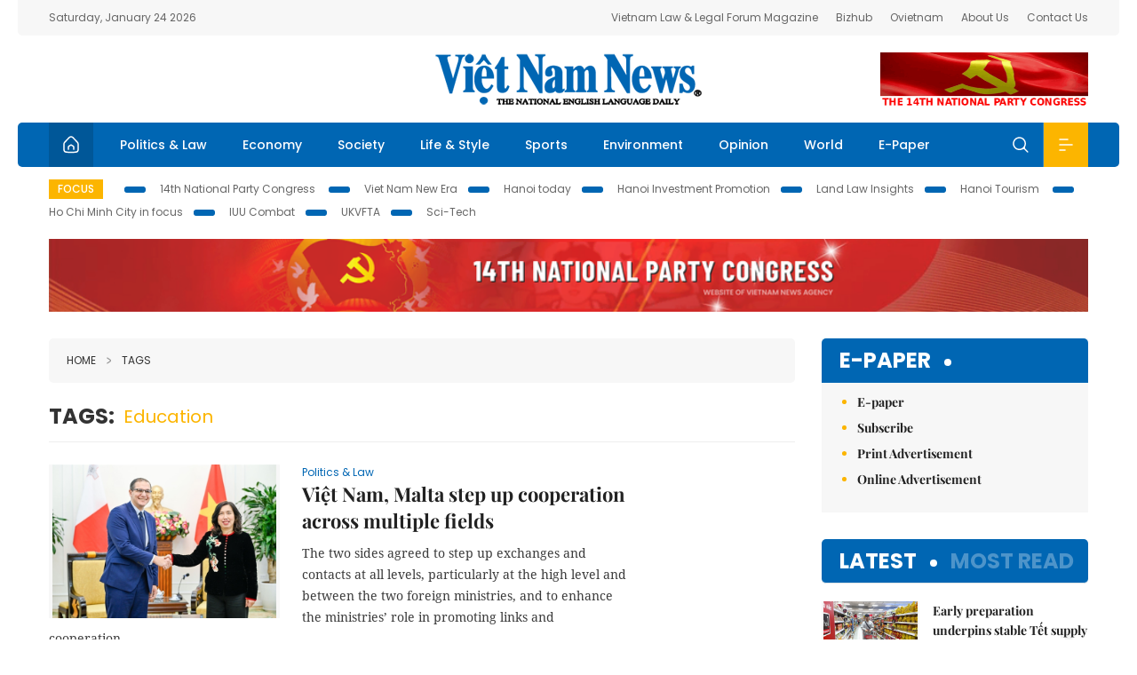

--- FILE ---
content_type: text/html; charset=utf-8
request_url: https://vietnamnews.vn/tags/194274/education.html
body_size: 15285
content:
<!DOCTYPE html>
<html lang="en">
<head>
    <title></title>
    <meta http-equiv="Content-Type" content="text/html; charset=utf-8" />
<meta http-equiv="REFRESH" content="3600" />
<meta name="robots" content="index,follow" />
<meta name="revisit-after" content="1 days" />
<meta name="copyright" content="VietNam News" />
<meta http-equiv="content-language" content="en" />
<meta content='width=device-width, initial-scale=1.0, user-scalable=yes' name='viewport' />
<link hreflang="en" rel="alternate" href="https://vietnamnews.vn" />
    
    <link rel="stylesheet" href="/template/desktop/styles/css/vnnews.css">
<link href="/css/vnn.desktop.css" rel="stylesheet" />
<script src="/template/desktop/js/jquery-3.5.1.min.js"></script>
<script src="/template/desktop/js/bootstrap.bundle.min.js"></script>
<script async src="/js/lazysizes.min.js"></script>

    
    <!-- Google tag (gtag.js) -->
<script async src="https://www.googletagmanager.com/gtag/js?id=G-HSL1JCKFJ5"></script>
<script>
    window.dataLayer = window.dataLayer || [];
    function gtag() { dataLayer.push(arguments); }
    gtag('js', new Date());
    gtag('config', 'G-HSL1JCKFJ5');
</script>

</head>
<body>

    <header class="site-header">
        <div class="topbar">
            <div class="l-grid d-flex">
                <div class="me-auto">Saturday, January 24 2026</div> 
                <ul class="ms-auto">
                    <li><a href="http://vietnamlawmagazine.vn">Vietnam Law & Legal Forum Magazine</a></li>
                    <li><a href="https://bizhub.vietnamnews.vn">Bizhub</a></li>
                    <li><a href="https://ovietnam.vietnamnews.vn">Ovietnam</a></li>
                    <li><a href="/about-us.html">About Us</a></li>
                    <li><a href="/contact-us.html">Contact Us</a></li>
                </ul>
            </div>
        </div>

        <div class="l-grid site-header__content">
            <div class="me-auto">
                
            </div>
            <h1><a href="/" class="logo" title="Việt Nam News">Việt Nam News</a></h1>
            <div class="ms-auto">
                <a href='https://vietnamnews.vn/topic/14th-national-party-congress/34' onclick='writeLogging("adv","https://vietnamnews.vn/topic/14th-national-party-congress/34",58)' target='_blank'><img class='lazyload' data-src='https://image.vietnamnews.vn/MediaUpload/Media/2026/01/19/01202619171413-14th19january.gif' width='234' height='60'  alt=''></a>
            </div>
        </div>

        <nav class="navbar site-header__nav">
            <div class="container-fluid l-grid">
                
<a href="/" class="home active"><i class="spr spr--home"></i></a>
    <a href="https://vietnamnews.vn/politics-laws" class="nav-item">Politics &amp; Law</a>
    <a href="https://vietnamnews.vn/economy" class="nav-item">Economy</a>
    <a href="https://vietnamnews.vn/society" class="nav-item">Society</a>
    <a href="https://vietnamnews.vn/life-style" class="nav-item">Life &amp; Style</a>
    <a href="https://vietnamnews.vn/sports" class="nav-item">Sports</a>
    <a href="https://vietnamnews.vn/environment" class="nav-item">Environment</a>
    <a href="https://vietnamnews.vn/opinion" class="nav-item">Opinion</a>
    <a href="https://vietnamnews.vn/world" class="nav-item">World</a>
<a href="/e-paper" class="nav-item">E-Paper</a>
<div class="nav-ultilites">
    <div class="position-relative">
        <div class="search-form">
            <input id="txtSearchDefault" class="form-control" placeholder="Keyword" onkeydown="searchDataDefaultEnter(this)">
            <a onclick="searchDataDefault()" class="search-icon"><i class="spr spr--search"></i></a>
        </div>

    </div>
   
    <div class="dropdown">
        <a  class="menu-icon" id="menu_dropdown"><i class="spr spr--menu"></i></a>
        <div class="dropdown-menu">
            <div class="row l-grid menu-list">

                <div class="col">
                                <div class="mb-4"><a href="https://vietnamnews.vn/brandinfo" class="menu-heading">Brandinfo</a></div>
                                <div class="mb-4">
                                    <a href="https://vietnamnews.vn/sunday" class="menu-heading">Sunday/Weekend</a>
                                        <a href="https://vietnamnews.vn/sunday-features" class="menu-item">Features</a>
                                </div>
                                <div class="mb-4"><a href="https://vietnamnews.vn/travel" class="menu-heading">Travel</a></div>
                </div>
                <div class="col">
                                <div class="mb-4"><a href="https://vietnamnews.vn/politics-laws" class="menu-heading">Politics &amp; Law</a></div>
                                <div class="mb-4"><a href="https://vietnamnews.vn/society" class="menu-heading">Society</a></div>
                                <div class="mb-4">
                                    <a href="https://vietnamnews.vn/economy" class="menu-heading">Economy</a>
                                        <a href="https://vietnamnews.vn/economy-business-beat" class="menu-item">Business Beat</a>
                                        <a href="https://vietnamnews.vn/economy-talking-shop" class="menu-item">Talking Shop</a>
                                </div>
                </div>
                <div class="col">
                                <div class="mb-4"><a href="https://vietnamnews.vn/environment" class="menu-heading">Environment</a></div>
                                <div class="mb-4"><a href="https://vietnamnews.vn/talk-around-town" class="menu-heading">Talk Around Town</a></div>
                                <div class="mb-4">
                                    <a href="https://vietnamnews.vn/opinion" class="menu-heading">Opinion</a>
                                        <a href="https://vietnamnews.vn/opinion-outlook" class="menu-item">Outlook</a>
                                        <a href="https://vietnamnews.vn/opinion-op-ed" class="menu-item">Op-Ed</a>
                                        <a href="https://vietnamnews.vn/opinion-in-the-spotlight" class="menu-item">In the Spotlight</a>
                                </div>
                </div>
                <div class="col">
                                <div class="mb-4">
                                    <a href="https://vietnamnews.vn/life-style" class="menu-heading">Life &amp; Style</a>
                                        <a href="https://vietnamnews.vn/life-style-expat-corner" class="menu-item">Expat Corner</a>
                                        <a href="https://vietnamnews.vn/life-style-nom-nom" class="menu-item">nom-nom</a>
                                </div>
                                <div class="mb-4"><a href="https://vietnamnews.vn/world" class="menu-heading">World</a></div>
                                <div class="mb-4"><a href="https://vietnamnews.vn/sports" class="menu-heading">Sports</a></div>
                </div>
                <div class="col">
                    <div class="mb-4"><a href="/video.html" class="menu-heading">Video</a></div>
                    <div class="mb-4"><a href="/gallery.html" class="menu-heading">Photo</a></div>
                    <div class="mb-4"><a href="/e-paper" class="menu-heading">E-Paper</a></div>
                </div>
            </div>
        </div>
    </div>
</div>


            </div>
        </nav>
    </header>   <!-- end .site-header -->
    <div class="site-content">
        <div class="l-grid">
            <div class="trending">
                <a style="cursor:pointer" href="/list-of-topics.html"><label>Focus</label></a>
                    <a href="https://vietnamnews.vn/topic/14th-national-party-congress/34">14th National Party Congress </a>
    <a href="https://vietnamnews.vn/topic/Viet Nam-New-Era/31">Viet Nam New Era</a>
    <a href="https://vietnamnews.vn/topic/hanoi-today/17">Hanoi today</a>
    <a href="https://vietnamnews.vn/topic/ha-noi-investment-promotion/25">Hanoi Investment Promotion</a>
    <a href="https://vietnamnews.vn/topic/Land Law Insights/29">Land Law Insights</a>
    <a href="https://vietnamnews.vn/topic/ha-noi-tourism/26">Hanoi Tourism </a>
    <a href="https://vietnamnews.vn/topic/ho-chi-minh-city-in-focus/18">Ho Chi Minh City in focus</a>
    <a href="https://vietnamnews.vn/topic/iuu-combat/36">IUU Combat</a>
    <a href="https://vietnamnews.vn/topic/ukvfta/11">UKVFTA</a>
    <a href="https://vietnamnews.vn/topic/science-tech/33">Sci-Tech</a>

               
            </div>
                    <div class="top-adv-pos">
            <div class="banner">
                <a href="https://vietnamnews.vn/topic/14th-national-party-congress/34" target="_blank"><img width="100%" src="https://image.vietnamnews.vn/MediaUpload/Media/2026/01/20/01202620100105-banner-header-xiv_en_v3.png" alt=""></a>
            </div>
        </div>

        </div>
        
<div class="l-grid">
   
    <div class="l-content category">
        <div class="breadcrumbs">
            <div class="breadcrumbs__item">
                <a href="/">Home</a>
                <a href="#"><i class="spr spr--arrow-right"></i>Tags</a>
            </div>
        </div>

        <div class="keyword">
            <label>Tags:</label>
            <span>education</span>
        </div>

        <div class="d-flex">
            <div class="timeline">
                    <article class="story">
<a href="https://vietnamnews.vn/politics-laws/1764445/viet-nam-malta-step-up-cooperation-across-multiple-fields.html" class="story__thumb"><img class="lazyload" data-src="https://image.vietnamnews.vn/uploadvnnews/Article/2026/1/23/480507_hang.jpg" src="/images/vnn.jpg" alt=""></a>                        <a href="https://vietnamnews.vn/politics-laws" class="story__link">Politics &amp; Law</a>
                        <h2><a href="https://vietnamnews.vn/politics-laws/1764445/viet-nam-malta-step-up-cooperation-across-multiple-fields.html" class="story__title">Vi&#x1EC7;t Nam, Malta step up cooperation across multiple fields</a></h2>
                        <div class="summary">The two sides agreed to step up exchanges and contacts at all levels, particularly at the high level and between the two foreign ministries, and to enhance the ministries’ role in promoting links and cooperation.</div>
                    </article>
                    <article class="story">
<a href="https://vietnamnews.vn/opinion/1764436/vietnamese-in-malaysia-pin-high-hopes-on-nation-s-new-development-phase.html" class="story__thumb"><img class="lazyload" data-src="https://image.vietnamnews.vn/uploadvnnews/Article/2026/1/23/480499_chang.jpg" src="/images/vnn.jpg" alt=""></a>                        <a href="https://vietnamnews.vn/opinion" class="story__link">Opinion</a>
                        <h2><a href="https://vietnamnews.vn/opinion/1764436/vietnamese-in-malaysia-pin-high-hopes-on-nation-s-new-development-phase.html" class="story__title">Vietnamese in Malaysia pin high hopes on nation&#x2019;s new development phase</a></h2>
                        <div class="summary">The success of the National Party Congress has further strengthened public trust, including that of overseas Vietnamese, in the Party's and the State’s firm leadership, clear strategic orientation, and the country’s long-term development prospects.</div>
                    </article>
                    <article class="story">
<a href="https://vietnamnews.vn/opinion/1764420/14th-national-party-congress-charts-breakthrough-path-for-viet-nam-s-next-development-phase-researcher.html" class="story__thumb"><img class="lazyload" data-src="https://image.vietnamnews.vn/uploadvnnews/Article/2026/1/23/480486_phu.jpg" src="/images/vnn.jpg" alt=""></a>                        <a href="https://vietnamnews.vn/opinion" class="story__link">Opinion</a>
                        <h2><a href="https://vietnamnews.vn/opinion/1764420/14th-national-party-congress-charts-breakthrough-path-for-viet-nam-s-next-development-phase-researcher.html" class="story__title">14th National Party Congress charts breakthrough path for Vi&#x1EC7;t Nam&#x2019;s next development phase: Researcher</a></h2>
                        <div class="summary">The year 2026 will be pivotal in determining whether the country can strengthen its role as a regional production and financial hub or risk prolonged stagnation.</div>
                    </article>
                    <article class="story">
<a href="https://vietnamnews.vn/politics-laws/1764418/the-14th-national-party-congress-concluded-with-resounding-success-party-chief-says.html" class="story__thumb"><img class="lazyload" data-src="https://image.vietnamnews.vn/uploadvnnews/Article/2026/1/23/480484_z7460720275849_957028490c37fb7a1cf9e9c0e70bdb87.jpg" src="/images/vnn.jpg" alt=""></a>                        <a href="https://vietnamnews.vn/politics-laws" class="story__link">Politics &amp; Law</a>
                        <h2><a href="https://vietnamnews.vn/politics-laws/1764418/the-14th-national-party-congress-concluded-with-resounding-success-party-chief-says.html" class="story__title">The 14th National Party Congress concluded with resounding success: Party chief&#xA0;says</a></h2>
                        <div class="summary">Addressing domestic and international media, Party General Secretary Tô Lâm described the congress as a historic milestone in the Party’s 96-year history and in the millennia-long cultural and heroic journey of the Vietnamese nation.</div>
                    </article>
                    <article class="story">
<a href="https://vietnamnews.vn/opinion/1764417/14th-national-party-congress-viet-nam-builds-strength-for-strategic-autonomy-after-40-years-of-renewal.html" class="story__thumb"><img class="lazyload" data-src="https://image.vietnamnews.vn/uploadvnnews/Article/2026/1/23/480482_cairo.jpg" src="/images/vnn.jpg" alt=""></a>                        <a href="https://vietnamnews.vn/opinion" class="story__link">Opinion</a>
                        <h2><a href="https://vietnamnews.vn/opinion/1764417/14th-national-party-congress-viet-nam-builds-strength-for-strategic-autonomy-after-40-years-of-renewal.html" class="story__title">14th National Party Congress: Vi&#x1EC7;t Nam builds strength for strategic autonomy after 40 years of renewal</a></h2>
                        <div class="summary">Việt Nam has risen from a poor, low-income nation to a middle-income country, while maintaining high GDP growth rates over many decades, among the leading performers in the region, significantly improving living standards.</div>
                    </article>
                    <article class="story">
<a href="https://vietnamnews.vn/politics-laws/1764416/people-are-centre-subject-goal-and-driving-force-of-development-party-general-secretary.html" class="story__thumb"><img class="lazyload" data-src="https://image.vietnamnews.vn/uploadvnnews/Article/2026/1/23/480480_lam.jpg" src="/images/vnn.jpg" alt=""></a>                        <a href="https://vietnamnews.vn/politics-laws" class="story__link">Politics &amp; Law</a>
                        <h2><a href="https://vietnamnews.vn/politics-laws/1764416/people-are-centre-subject-goal-and-driving-force-of-development-party-general-secretary.html" class="story__title">People are centre, subject, goal, and driving force of development: Party General Secretary</a></h2>
                        <div class="summary">The Party's goal is to improve the lives of the people, there is no other goal.</div>
                    </article>
                    <article class="story">
<a href="https://vietnamnews.vn/politics-laws/1764415/party-leader-to-lam-emphasises-renewal-deeper-int-l-integration-more-contributions-in-resolving-global-conflicts.html" class="story__thumb"><img class="lazyload" data-src="https://image.vietnamnews.vn/MediaUpload/Medium/2026/01/23/191753_tbt1.jpg" src="/images/vnn.jpg" alt=""></a>                        <a href="https://vietnamnews.vn/politics-laws" class="story__link">Politics &amp; Law</a>
                        <h2><a href="https://vietnamnews.vn/politics-laws/1764415/party-leader-to-lam-emphasises-renewal-deeper-int-l-integration-more-contributions-in-resolving-global-conflicts.html" class="story__title">Party leader T&#xF4; L&#xE2;m emphasises renewal, deeper int&#x27;l integration, more contributions in resolving global conflicts</a></h2>
                        <div class="summary">Việt Nam now has sufficient stature, credibility and responsibility to participate in regional and global issues. The country is increasingly closely linked with global security and development issues and will continue to work with countries and multilateral institutions to address international challenges.</div>
                    </article>
                    <article class="story">
<a href="https://vietnamnews.vn/politics-laws/1764412/the-14th-national-party-congress-concludes-with-resounding-success-party-chief-says.html" class="story__thumb"><img class="lazyload" data-src="https://image.vietnamnews.vn/uploadvnnews/Article/2026/1/23/480473_z7460720255218_be8481b9fc5b8f81db4f49b7df187d95.jpg" src="/images/vnn.jpg" alt=""></a>                        <a href="https://vietnamnews.vn/politics-laws" class="story__link">Politics &amp; Law</a>
                        <h2><a href="https://vietnamnews.vn/politics-laws/1764412/the-14th-national-party-congress-concludes-with-resounding-success-party-chief-says.html" class="story__title">The 14th National Party Congress concludes with resounding success, Party chief&#xA0;says</a></h2>
                        <div class="summary">Addressing domestic and international media, Party General Secretary Tô Lâm described the congress as a historic milestone in the Party’s 96-year history and in the millennia-long cultural and heroic journey of the Vietnamese nation.</div>
                    </article>
                    <article class="story">
<a href="https://vietnamnews.vn/politics-laws/1764411/viet-nam-outlines-ambitious-growth-and-reform-agenda-in-party-congress-s-resolution.html" class="story__thumb"><img class="lazyload" data-src="https://image.vietnamnews.vn/uploadvnnews/Article/2026/1/23/480443_101.jpg" src="/images/vnn.jpg" alt=""></a>                        <a href="https://vietnamnews.vn/politics-laws" class="story__link">Politics &amp; Law</a>
                        <h2><a href="https://vietnamnews.vn/politics-laws/1764411/viet-nam-outlines-ambitious-growth-and-reform-agenda-in-party-congress-s-resolution.html" class="story__title">Vi&#x1EC7;t Nam outlines ambitious growth and reform agenda in Party Congress&#x27;s resolution</a></h2>
                        <div class="summary">The resolution, adopted at the Party’s 14th National Congress, lays out plans for faster growth, institutional reform and digital and green transitions amid global economic and geopolitical uncertainty.</div>
                    </article>
                    <article class="story">
<a href="https://vietnamnews.vn/politics-laws/1764395/party-chief-to-lam-vows-efforts-to-steer-country-towards-strong-prosperous-development.html" class="story__thumb"><img class="lazyload" data-src="https://image.vietnamnews.vn/uploadvnnews/Article/2026/1/23/480424_5384178922925909_ot.jpg" src="/images/vnn.jpg" alt=""></a>                        <a href="https://vietnamnews.vn/politics-laws" class="story__link">Politics &amp; Law</a>
                        <h2><a href="https://vietnamnews.vn/politics-laws/1764395/party-chief-to-lam-vows-efforts-to-steer-country-towards-strong-prosperous-development.html" class="story__title">Party chief T&#xF4; L&#xE2;m vows efforts to steer country towards strong, prosperous development</a></h2>
                        <div class="summary">The General Secretary stressed that the 14th Party Central Committee solemnly pledges absolute loyalty to the Party’s goals and ideals; to place national and people's interests above all else and as the top priority; to firmly uphold independence and self-reliance; and to resolutely safeguard the Fatherland and protect the people.</div>
                    </article>
                    <article class="story">
<a href="https://vietnamnews.vn/society/1764392/teen-loses-most-of-left-hand-in-improvised-firework-explosion.html" class="story__thumb"><img class="lazyload" data-src="https://image.vietnamnews.vn/uploadvnnews/Article/2026/1/23/480331_5384011088311211_Phao.jpg" src="/images/vnn.jpg" alt=""></a>                        <a href="https://vietnamnews.vn/society" class="story__link">Society</a>
                        <h2><a href="https://vietnamnews.vn/society/1764392/teen-loses-most-of-left-hand-in-improvised-firework-explosion.html" class="story__title">Teen loses most of left hand in improvised firework explosion</a></h2>
                        <div class="summary">The patient has undergone surgical debridement to remove crushed tissue and foreign objects, including firework fragments, but doctors say the patient will still lose at least two fingers.</div>
                    </article>
                    <article class="story">
<a href="https://vietnamnews.vn/society/1764388/highland-ethnic-communities-endure-trust-in-the-national-party-congress.html" class="story__thumb"><img class="lazyload" data-src="https://image.vietnamnews.vn/uploadvnnews/Article/2026/1/23/480383_5384109033730074_vna_potal_dai_hoi_xiv_cua_dang_dong_bao_dan_toc_bac_ninh_vung_niem_tin_theo_dang_8545987.jpg" src="/images/vnn.jpg" alt=""></a>                        <a href="https://vietnamnews.vn/society" class="story__link">Society</a>
                        <h2><a href="https://vietnamnews.vn/society/1764388/highland-ethnic-communities-endure-trust-in-the-national-party-congress.html" class="story__title">Highland ethnic communities endure trust in the National Party Congress</a></h2>
                        <div class="summary">In the past, local ethnic people mainly relied on agriculture and handicrafts. Today, thanks to advances in science and technology and broader economic development, living standards have improved markedly.</div>
                    </article>
                    <article class="story">
<a href="https://vietnamnews.vn/politics-laws/1764386/list-of-19-politburo-members-for-the-14th-party-central-committee-announced.html" class="story__thumb"><img class="lazyload" data-src="https://image.vietnamnews.vn/uploadvnnews/Article/2026/1/23/480392_5384127732073801_bctbch.jpg" src="/images/vnn.jpg" alt=""></a>                        <a href="https://vietnamnews.vn/politics-laws" class="story__link">Politics &amp; Law</a>
                        <h2><a href="https://vietnamnews.vn/politics-laws/1764386/list-of-19-politburo-members-for-the-14th-party-central-committee-announced.html" class="story__title">List of 19 Politburo members for the 14th Party Central Committee announced</a></h2>
                        <div class="summary">They were selected from the 180 official members of the new 14th-tenure Party Central Committee.</div>
                    </article>
                    <article class="story">
<a href="https://vietnamnews.vn/world/1764376/asean-faces-a-tougher-world-but-its-diversity-and-resilience-offer-an-edge-wef-panel.html" class="story__thumb"><img class="lazyload" data-src="https://image.vietnamnews.vn/uploadvnnews/Article/2026/1/23/480323_5384005464989811_as.jpg" src="/images/vnn.jpg" alt=""></a>                        <a href="https://vietnamnews.vn/world" class="story__link">World</a>
                        <h2><a href="https://vietnamnews.vn/world/1764376/asean-faces-a-tougher-world-but-its-diversity-and-resilience-offer-an-edge-wef-panel.html" class="story__title">ASEAN faces a tougher world but its diversity and resilience offer an edge: WEF panel&#xD;&#xA;</a></h2>
                        <div class="summary">Even as Southeast Asia moves more slowly than it would like to, it often gives itself too hard a time and should capitalise on its diversity, neutrality, and growing resilience, said the panel of government and business leaders at the forum’s annual meeting.

</div>
                    </article>
                    <article class="story">
<a href="https://vietnamnews.vn/opinion/1764373/turning-words-into-action-is-key-requirement-for-viet-nam-s-next-development-phase.html" class="story__thumb"><img class="lazyload" data-src="https://image.vietnamnews.vn/uploadvnnews/Article/2026/1/23/480327_5384007026380977_ttv.jpg" src="/images/vnn.jpg" alt=""></a>                        <a href="https://vietnamnews.vn/opinion" class="story__link">Opinion</a>
                        <h2><a href="https://vietnamnews.vn/opinion/1764373/turning-words-into-action-is-key-requirement-for-viet-nam-s-next-development-phase.html" class="story__title">Turning words into action is&#xA0;key requirement for Vi&#x1EC7;t Nam&#x27;s next development phase</a></h2>
                        <div class="summary">While praising the strong direction from the Party leadership, renowned Vietnamese-French Professor Trần Thanh Vân stressed that trust can only endure when translated into concrete action.</div>
                    </article>
                    <article class="story">
<a href="https://vietnamnews.vn/society/1764366/ha-noi-students-will-not-attend-school-if-temperature-dips-below-10-degrees.html" class="story__thumb"><img class="lazyload" data-src="https://image.vietnamnews.vn/uploadvnnews/Article/2026/1/23/480272_ret-dam-11.jpg" src="/images/vnn.jpg" alt=""></a>                        <a href="https://vietnamnews.vn/society" class="story__link">Society</a>
                        <h2><a href="https://vietnamnews.vn/society/1764366/ha-noi-students-will-not-attend-school-if-temperature-dips-below-10-degrees.html" class="story__title">H&#xE0; N&#x1ED9;i students will not attend school if temperature dips below 10 degrees</a></h2>
                        <div class="summary">The northern region will continue to be affected by a strong cold spell until this weekend, with nighttime temperatures in Hà Nội expected to range from 10-13°C and daytime temperatures fluctuating between 14 and 17 degrees.</div>
                    </article>
                    <article class="story">
<a href="https://vietnamnews.vn/politics-laws/1764358/frontline-coast-guard-vessels-place-trust-in-14th-national-party-congress.html" class="story__thumb"><img class="lazyload" data-src="https://image.vietnamnews.vn/uploadvnnews/Article/2026/1/23/479832_111.jpg" src="/images/vnn.jpg" alt=""></a>                        <a href="https://vietnamnews.vn/politics-laws" class="story__link">Politics &amp; Law</a>
                        <h2><a href="https://vietnamnews.vn/politics-laws/1764358/frontline-coast-guard-vessels-place-trust-in-14th-national-party-congress.html" class="story__title">Frontline coast guard vessels place trust in 14th National Party Congress&#xA0;</a></h2>
                        <div class="summary">Far from shore, Việt Nam Coast Guard officers and maritime law enforcement forces remain on duty, safeguarding sovereignty and expressing firm trust in the Party’s 14th National Congress.</div>
                    </article>
                    <article class="story">
<a href="https://vietnamnews.vn/opinion/1764357/14th-national-party-congress-carries-strategic-significance-for-regional-peace-stability-cambodia-s-cpp-vice-president.html" class="story__thumb"><img class="lazyload" data-src="https://image.vietnamnews.vn/uploadvnnews/Article/2026/1/23/480237_5383936150259898_vna_potal_dai_hoi_dang_xiv_pho_chu_tich_dang_nhan_dan_campuchia_tra_loi_phong_van_ttxvn_8546555.jpg" src="/images/vnn.jpg" alt=""></a>                        <a href="https://vietnamnews.vn/opinion" class="story__link">Opinion</a>
                        <h2><a href="https://vietnamnews.vn/opinion/1764357/14th-national-party-congress-carries-strategic-significance-for-regional-peace-stability-cambodia-s-cpp-vice-president.html" class="story__title">14th National Party Congress carries strategic significance for regional peace, stability: Cambodia&#x2019;s CPP Vice President</a></h2>
                        <div class="summary">Samdech Kittisangha Bundit Men Sam An, Vice President of the Cambodian People’s Party (CPP) and a senior advisor to the King of Cambodia that Việt Nam’s success would also contribute positively to Cambodia’s own development goals, reinforcing peace, stability and sustainable growth throughout the region.</div>
                    </article>
                    <article class="story">
<a href="https://vietnamnews.vn/opinion/1764295/education-sector-takes-initiative-ahead-a-strategic-turning-point-minister.html" class="story__thumb"><img class="lazyload" data-src="https://image.vietnamnews.vn/uploadvnnews/Article/2026/1/22/480046_5383219244720189_and.jpg" src="/images/vnn.jpg" alt=""></a>                        <a href="https://vietnamnews.vn/opinion" class="story__link">Opinion</a>
                        <h2><a href="https://vietnamnews.vn/opinion/1764295/education-sector-takes-initiative-ahead-a-strategic-turning-point-minister.html" class="story__title">Education sector takes initiative ahead a strategic turning point: Minister</a></h2>
                        <div class="summary">Minister of Education and Training Nguyễn Kim Sơn spoke to the Vietnam News Agency about the results of implementing the Resolution of the 13th National Party Congress in the education and training sector, while outlining proactive and decisive steps to roll out strategic tasks from the pivotal year onwards and seize opportunities for a breakthrough in education and training development.</div>
                    </article>
                    <article class="story">
<a href="https://vietnamnews.vn/society/1764348/ninh-binh-residents-express-hope-for-firm-foundations-from-14th-national-party-congress.html" class="story__thumb"><img class="lazyload" data-src="https://image.vietnamnews.vn/uploadvnnews/Article/2026/1/23/480199_5383822524477779_vna_potal_dai_hoi_xiv_cua_dang_nguoi_dan_ninh_binh_ky_vong_gui_gam_vao_mot_nhiem_ky_moi_voi_khat_vong_vuon_minh_cua_dan_toc_8545145.jpg" src="/images/vnn.jpg" alt=""></a>                        <a href="https://vietnamnews.vn/society" class="story__link">Society</a>
                        <h2><a href="https://vietnamnews.vn/society/1764348/ninh-binh-residents-express-hope-for-firm-foundations-from-14th-national-party-congress.html" class="story__title">Ninh B&#xEC;nh residents express hope for firm foundations from 14th National Party Congress</a></h2>
                        <div class="summary">Local people in Ninh Bình Province showed their confidence that the Congress will select a capable and ethical leadership for the next term, creating a firm foundation for Việt Nam to achieve its development goals of a developing country with modern industry and upper-middle income by 2030 and realise its vision of becoming a developed country with high-income by 2045.</div>
                    </article>

                <div class="pag">
                    <nav aria-label="Page navigation">
                        <ul class="pagination">
                                    <li class="page-item active"><a class="page-link">1</a></li>
                                    <li class="page-item"><a class="page-link" href="https://vietnamnews.vn/tags/194274/194274.html?p=2">2</a></li>
                                    <li class="page-item"><a class="page-link" href="https://vietnamnews.vn/tags/194274/194274.html?p=3">3</a></li>
                                    <li class="page-item"><a class="page-link" href="https://vietnamnews.vn/tags/194274/194274.html?p=4">4</a></li>
                                    <li class="page-item"><a class="page-link" href="https://vietnamnews.vn/tags/194274/194274.html?p=5">5</a></li>
                                <li class="page-item">
                                    <a class="page-link" href="https://vietnamnews.vn/tags/194274/194274.html?p=2" aria-label="Next">
                                        <span aria-hidden="true">&raquo;</span>
                                    </a>
                                </li>
                          
                        </ul>
                    </nav>
                   
                </div>
            </div>

            <div class="col-160">
            </div>
        </div>  <!-- end timeline -->
    </div>

    <div class="sidebar">
        <section class="aside has-bg">
    <header class="aside__heading">
        <h3><a class="heading" href="/e-paper">E-paper</a></h3>
    </header>
    <div class="aside__content">
        <ul class="event-list">
            <li><a href="/e-paper">E-paper</a></li>
            <li><a href="https://image.vietnamnews.vn/MediaUpload/Doc/subscription-vns.doc">Subscribe</a></li>
            <li><a target="_blank" href="https://image.vietnamnews.vn/MediaUpload/Doc/printing-adv-rates.jpg">Print Advertisement</a></li>
            <li><a target="_blank" href="https://image.vietnamnews.vn/MediaUpload/Doc/online-adv-rates.jpg">Online Advertisement</a></li>
        </ul>
    </div>
</section>
        
<section class="aside aside--latest">
    <ul class="nav nav-tabs" id="latestTab" role="tablist">
        <li class="nav-item" role="presentation">
            <button class="nav-link active" id="latest-tab" data-bs-toggle="tab" data-bs-target="#latest" type="button" role="tab" aria-controls="latest" aria-selected="true">Latest</button>
        </li>
        <li class="nav-item" role="presentation">
            <button class="nav-link" id="mostread-tab" data-bs-toggle="tab" data-bs-target="#mostread" type="button" role="tab" aria-controls="mostread" aria-selected="false">Most read</button>
        </li>
    </ul>
    <div class="tab-content">
        <div class="tab-pane fade show active" id="latest" role="tabpanel" aria-labelledby="latest-tab">
                <article class="story">
<a href="https://vietnamnews.vn/economy/1764426/early-preparation-underpins-stable-tet-supply.html" class="story__thumb"><img class="lazyload" data-src="https://image.vietnamnews.vn/uploadvnnews/Article/2026/1/23/479447_5381432288666378_go.jpg" src="/images/vnn.jpg" alt=""></a>                    <h2><a href="https://vietnamnews.vn/economy/1764426/early-preparation-underpins-stable-tet-supply.html" class="story__title">Early preparation underpins stable T&#x1EBF;t supply</a></h2>
                    <div class="number">1.</div>
                </article>
                <article class="story">
<a href="https://vietnamnews.vn/economy/1764425/hcm-city-seeks-to-unclog-institutional-bottlenecks-to-attract-strategic-investors.html" class="story__thumb"><img class="lazyload" data-src="https://image.vietnamnews.vn/uploadvnnews/Article/2026/1/23/479381_CH2.jpg" src="/images/vnn.jpg" alt=""></a>                    <h2><a href="https://vietnamnews.vn/economy/1764425/hcm-city-seeks-to-unclog-institutional-bottlenecks-to-attract-strategic-investors.html" class="story__title">HCM City seeks to unclog institutional bottlenecks to attract strategic investors</a></h2>
                    <div class="number">2.</div>
                </article>
                <article class="story">
<a href="https://vietnamnews.vn/economy/1764448/vn-index-falls-for-fourth-straight-day-on-profit-taking-activities.html" class="story__thumb"><img class="lazyload" data-src="https://image.vietnamnews.vn/uploadvnnews/Article/2026/1/24/480426_5384179499725104_image.png" src="/images/vnn.jpg" alt=""></a>                    <h2><a href="https://vietnamnews.vn/economy/1764448/vn-index-falls-for-fourth-straight-day-on-profit-taking-activities.html" class="story__title">VN-Index falls for fourth straight day on profit-taking activities</a></h2>
                    <div class="number">3.</div>
                </article>
                <article class="story">
<a href="https://vietnamnews.vn/talk-around-town/1764429/football-as-a-cultural-cornerstone-in-viet-nam.html" class="story__thumb"><img class="lazyload" data-src="https://image.vietnamnews.vn/uploadvnnews/Article/2026/1/23/479847_1JFFOB73H_6HM610.jpeg" src="/images/vnn.jpg" alt=""></a>                    <h2><a href="https://vietnamnews.vn/talk-around-town/1764429/football-as-a-cultural-cornerstone-in-viet-nam.html" class="story__title">Football as a cultural cornerstone in Vi&#x1EC7;t Nam</a></h2>
                    <div class="number">4.</div>
                </article>
                <article class="story">
<a href="https://vietnamnews.vn/sports/1764447/resilient-viet-nam-win-bronze-in-2026-afc-u23-asian-cup.html" class="story__thumb"><img class="lazyload" data-src="https://image.vietnamnews.vn/uploadvnnews/Article/2026/1/24/480518_5384577622900875_Vietnam-v-Korea-Republic-(12).jpg" src="/images/vnn.jpg" alt=""></a>                    <h2><a href="https://vietnamnews.vn/sports/1764447/resilient-viet-nam-win-bronze-in-2026-afc-u23-asian-cup.html" class="story__title">Resilient Vi&#x1EC7;t Nam win bronze in 2026 AFC U23 Asian Cup</a></h2>
                    <div class="number">5.</div>
                </article>
        </div>
        <div class="tab-pane fade" id="mostread" role="tabpanel" aria-labelledby="mostread-tab">
        </div>
    </div>
</section>
    
    <div class="event">
        <a href="https://vietnamnews.vn/topic/science-tech/33" class="story__thumb">
<span>Sci-Tech</span>        </a>
        <ul class="event-list">
            <li><a href="https://vietnamnews.vn/politics-laws/1763748/achieving-net-zero-emissions-by-2050-is-a-political-mission-of-viet-nam-pm.html">Achieving net-zero emissions by 2050 is a political mission of Vi&#x1EC7;t Nam: PM</a></li>
                <li><a href="https://vietnamnews.vn/economy/1733105/digital-technology-industry-surpasses-2025-targets.html">Digital technology industry surpasses 2025 targets</a></li>
                <li><a href="https://vietnamnews.vn/economy/1733010/viet-nam-s-semiconductor-surge-underscores-mounting-demand-for-skilled-workers.html">Vi&#x1EC7;t Nam&#x2019;s semiconductor surge underscores mounting demand for skilled workers</a></li>
        </ul>
      
    </div>
    <div class="event">
        <a href="https://vietnamnews.vn/topic/hanoi-today/17" class="story__thumb">
<span>Hanoi today</span>        </a>
        <ul class="event-list">
            <li><a href="https://vietnamnews.vn/politics-laws/1728858/nguyen-duy-ngoc-assigned-as-secretary-of-ha-noi-party-committee.html">Nguy&#x1EC5;n Duy Ng&#x1ECD;c assigned as Secretary of H&#xE0; N&#x1ED9;i Party Committee</a></li>
                <li><a href="https://vietnamnews.vn/politics-laws/1727494/ha-noi-party-committee-for-2025-2030-term-has-75-members.html">H&#xE0; N&#x1ED9;i Party Committee for 2025-2030 term has 75 members</a></li>
                <li><a href="https://vietnamnews.vn/opinion/1727469/building-ha-noi-into-leading-cultural-industry-centre-in-asia.html">Building H&#xE0; N&#x1ED9;i into leading cultural industry centre in Asia</a></li>
        </ul>
      
    </div>
    <div class="event">
        <a href="https://vietnamnews.vn/topic/ha-noi-investment-promotion/25" class="story__thumb">
<span>Hanoi Investment Promotion</span>        </a>
        <ul class="event-list">
            <li><a href="https://vietnamnews.vn/economy/1763443/ha-noi-strengthens-smes-fdi-links.html">H&#xE0; N&#x1ED9;i strengthens SMEs-FDI links</a></li>
                <li><a href="https://vietnamnews.vn/economy/1732724/ha-noi-shopping-festival-2025-opens-to-boost-domestic-consumption.html">H&#xE0; N&#x1ED9;i shopping festival 2025 opens to boost domestic consumption</a></li>
                <li><a href="https://vietnamnews.vn/economy/1731523/ha-noi-rolls-out-new-incentives-to-accelerate-green-industrial-development.html">H&#xE0; N&#x1ED9;i rolls out new incentives to accelerate green industrial development</a></li>
        </ul>
      
    </div>
    <div class="event">
        <a href="https://vietnamnews.vn/topic/ha-noi-tourism/26" class="story__thumb">
<span>Hanoi Tourism </span>        </a>
        <ul class="event-list">
            <li><a href="https://vietnamnews.vn/society/1733140/ha-noi-tourism-off-to-a-flying-start-in-early-2026-revenue-tops-79m.html">H&#xE0; N&#x1ED9;i tourism off to a flying start in early 2026, revenue tops $79m</a></li>
                <li><a href="https://vietnamnews.vn/life-style/1732726/ha-noi-welcomes-more-than-33-7-million-visitors-in-2025.html">H&#xE0; N&#x1ED9;i welcomes more than 33.7 million visitors in 2025</a></li>
                <li><a href="https://vietnamnews.vn/life-style/1732340/ha-no-i-seeks-solutions-for-more-achievements-in-tourism-in-2026.html">Ha&#x300; N&#xF4;&#x323;i seeks solutions for more achievements in tourism in 2026 </a></li>
        </ul>
      
    </div>
    <div class="event">
        <a href="https://vietnamnews.vn/topic/brandinfo/6" class="story__thumb">
<img class="lazyload" data-src="https://image.vietnamnews.vn/uploadvnnews//Adv/2017/5/4/brand-info-pic-1.png" src="/images/vnn.jpg" alt=""><span>Brandinfo</span>        </a>
        <ul class="event-list">
            <li><a href="https://vietnamnews.vn/brandinfo/1764264/sun-phuquoc-airways-launches-ticket-sales-for-its-first-international-route-bringing-phu-quoc-closer-to-the-world.html">Sun PhuQuoc Airways launches ticket sales for its first international route, bringing Ph&#xFA; Qu&#x1ED1;c closer to the world</a></li>
                <li><a href="https://vietnamnews.vn/brandinfo/1764263/northeast-ho-chi-minh-city-enters-new-capital-inflow-cycle.html">Northeast H&#x1ED3; Ch&#xED; Minh City enters new capital inflow cycle</a></li>
                <li><a href="https://vietnamnews.vn/brandinfo/1764021/unilever-omo-strengthen-forest-conservation-through-new-initiative.html">Unilever, OMO strengthen forest conservation through new initiative</a></li>
        </ul>
      
    </div>
    <div class="event">
        <a href="https://vietnamnews.vn/topic/scoop/7" class="story__thumb">
<img class="lazyload" data-src="https://image.vietnamnews.vn/uploadvnnews//Adv/2016/11/26/logosea.jpg" src="/images/vnn.jpg" alt=""><span>scoop</span>        </a>
        <ul class="event-list">
            <li><a href="https://vietnamnews.vn/society/1550168/journalists-work-to-spread-love-for-truong-sa.html">Journalists work to spread&#xA0;love for Tr&#x1B0;&#x1EDD;ng Sa</a></li>
                <li><a href="https://vietnamnews.vn/society/1550141/six-streets-in-ha-noi-to-be-named-after-truong-sa-archipelago-s-islands.html">Six streets in H&#xE0; N&#x1ED9;i to be named after Tr&#x1B0;&#x1EDD;ng Sa Archipelago&#x2019;s islands</a></li>
                <li><a href="https://vietnamnews.vn/politics-laws/1549929/viet-nam-concerned-about-recent-developments-in-east-sea-diplomat.html">Vi&#x1EC7;t Nam concerned about recent developments in East Sea: Diplomat</a></li>
        </ul>
      
    </div>
    <div class="event">
        <a href="https://vietnamnews.vn/topic/nomnom/8" class="story__thumb">
<img class="lazyload" data-src="https://image.vietnamnews.vn/uploadvnnews//Adv/2019/7/19/nomnom.jpg" src="/images/vnn.jpg" alt=""><span>nomnom</span>        </a>
        <ul class="event-list">
            <li><a href="https://vietnamnews.vn/life-style/1315216/let-s-get-spicey.html">Let&#x27;s get spicey</a></li>
                <li><a href="https://vietnamnews.vn/life-style/1311597/jelly-mooncake.html">Jelly mooncake</a></li>
                <li><a href="https://vietnamnews.vn/brand-info/1072373/how-virtual-learning-prepares-students-for-the-future-that-does-not-yet-exist.html">How virtual learning prepares students for the future that does not yet exist</a></li>
        </ul>
      
    </div>


   



    </div>
</div>


    </div>
    <footer class="site-footer">
        <div class="site-footer__menu">
            <div class="row l-grid menu-list">
                <div class="col">
                <div class="mb-4"><a href="https://vietnamnews.vn/brandinfo" class="menu-heading">Brandinfo</a></div>
                <div class="mb-4">
                    <a href="https://vietnamnews.vn/sunday" class="menu-heading">Sunday/Weekend</a>
                        <a href="https://vietnamnews.vn/sunday-features" class="menu-item">Features</a>
                </div>
                <div class="mb-4"><a href="https://vietnamnews.vn/travel" class="menu-heading">Travel</a></div>
                <div class="mb-4"><a href="https://vietnamnews.vn/politics-laws" class="menu-heading">Politics &amp; Law</a></div>
</div>
<div class="col">
                <div class="mb-4"><a href="https://vietnamnews.vn/society" class="menu-heading">Society</a></div>
                <div class="mb-4">
                    <a href="https://vietnamnews.vn/economy" class="menu-heading">Economy</a>
                        <a href="https://vietnamnews.vn/economy-business-beat" class="menu-item">Business Beat</a>
                        <a href="https://vietnamnews.vn/economy-talking-shop" class="menu-item">Talking Shop</a>
                </div>
                <div class="mb-4"><a href="https://vietnamnews.vn/environment" class="menu-heading">Environment</a></div>
                <div class="mb-4"><a href="https://vietnamnews.vn/talk-around-town" class="menu-heading">Talk Around Town</a></div>
                <div class="mb-4">
                    <a href="https://vietnamnews.vn/opinion" class="menu-heading">Opinion</a>
                        <a href="https://vietnamnews.vn/opinion-outlook" class="menu-item">Outlook</a>
                        <a href="https://vietnamnews.vn/opinion-op-ed" class="menu-item">Op-Ed</a>
                        <a href="https://vietnamnews.vn/opinion-in-the-spotlight" class="menu-item">In the Spotlight</a>
                </div>

</div>
<div class="col">
                <div class="mb-4">
                    <a href="https://vietnamnews.vn/life-style" class="menu-heading">Life &amp; Style</a>
                        <a href="https://vietnamnews.vn/life-style-expat-corner" class="menu-item">Expat Corner</a>
                        <a href="https://vietnamnews.vn/life-style-nom-nom" class="menu-item">nom-nom</a>
                </div>
                <div class="mb-4"><a href="https://vietnamnews.vn/world" class="menu-heading">World</a></div>
                <div class="mb-4"><a href="https://vietnamnews.vn/sports" class="menu-heading">Sports</a></div>
    <div class="mb-4"><a href="/video.html" class="menu-heading">Video</a></div>
    <div class="mb-4"><a href="/gallery.html" class="menu-heading">Photo</a></div>
    <div class="mb-4"><a href="/e-paper" class="menu-heading">E-Paper</a></div>
</div>

<div class="col">
    <a href="https://bizhub.vietnamnews.vn" title="bizhub"><img src="/template/desktop/styles/img/bizhub_logo.png" alt=""></a>
    <div class="row bizhub-cate">
        <a class="col menu-heading" href="https://bizhub.vietnamnews.vn/news">News</a>
        <a class="col menu-heading" href="https://bizhub.vietnamnews.vn/tech">Tech</a>
        <a class="col menu-heading" href="https://bizhub.vietnamnews.vn/banking">Banking</a>
        <a class="col menu-heading" href="https://bizhub.vietnamnews.vn/wheels">Wheels</a>
        <a class="col menu-heading" href="https://bizhub.vietnamnews.vn/property">Property</a>
        <a class="col menu-heading" href="https://bizhub.vietnamnews.vn/biz-guide">Biz Guide</a>
        <a class="col menu-heading" href="https://bizhub.vietnamnews.vn/markets">Markets</a>
        <a class="col menu-heading" href="https://bizhub.vietnamnews.vn/events">Events</a>
    </div>
</div>



            </div>
        </div>

        <div class="l-grid">
            <ul id="scroller">
                <li>
                    <a href="https://www.lecourrier.vn/" target="_blank"><img class="lazyload" data-src="https://vietnamnews.vn/template/desktop/styles/img/lecourrier.jpg" src="/images/vnn.jpg" alt=""></a>
                </li>
                <li>
                    <a href="https://www.vietnamplus.vn/" target="_blank"><img class="lazyload" data-src="https://vietnamnews.vn/template/desktop/styles/img/vc.jpg" src="/images/vnn.jpg" alt=""></a>
                </li>
                <li>
                    <a href="https://bnews.vn/" target="_blank"><img class="lazyload" data-src="https://vietnamnews.vn/template/desktop/styles/img/imgo.jpg" src="/images/vnn.jpg" alt=""></a>
                </li>
                <li>
                    <a href="https://vietnam.vnanet.vn/english/" target="_blank"><img class="lazyload" data-src="https://vietnamnews.vn/template/desktop/styles/img/logo-ba.png" src="/images/vnn.jpg" alt=""></a>
                </li>
                <li>
                    <a href="https://www.thethaovanhoa.vn/" target="_blank"><img class="lazyload" data-src="https://vietnamnews.vn/template/desktop/styles/img/ttvh.gif" src="/images/vnn.jpg" alt=""></a>
                </li>
                <li>
                    <a href="https://vnanet.vn/" target="_blank"><img class="lazyload" data-src="https://vietnamnews.vn/template/desktop/styles/img/_previmg.png" src="/images/vnn.jpg" alt=""></a>
                </li>
                <li>
                    <a href="https://vnews.gov.vn/" target="_blank"><img class="lazyload" data-src="https://vietnamnews.vn/template/desktop/styles/img/logo-vnews.jpg" src="/images/vnn.jpg" alt=""></a>
                </li>
                <li>
                    <a href="https://baotintuc.vn/" target="_blank"><img class="lazyload" data-src="https://vietnamnews.vn/template/desktop/styles/img/mset-tintuc-2010.jpg" src="/images/vnn.jpg" alt=""></a>
                </li>
                <li>
                    <a href="https://vietnamlawmagazine.vn/" target="_blank"><img class="lazyload" data-src="https://vietnamnews.vn/template/desktop/styles/img/vietnamlaw.gif" src="/images/vnn.jpg" alt=""></a>
                </li>
                <li>
                    <a href="https://dantocmiennui.vn/" target="_blank"><img class="lazyload" data-src="https://vietnamnews.vn/template/desktop/styles/img/dantocmiennui.jpg" src="/images/vnn.jpg" alt=""></a>
                </li>
                <li>
                    <a href="https://sachthongtan.vn/" target="_blank"><img class="lazyload" data-src="https://vietnamnews.vn/template/desktop/styles/img/logo-nxbtt2-1.png" src="/images/vnn.jpg" alt=""></a>
                </li>
                <li>
                    <a href="https://happyvietnam.vnanet.vn/en" target="_blank"><img src="https://vietnamnews.vn/template/desktop/styles/img/logo-happy-vietnam.jpg" alt="Happy Vietnam"></a>
                </li>
                <li>
                    <a href="https://bizhub.vn/" target="_blank"><img class="lazyload" data-src="https://vietnamnews.vn/template/desktop/styles/img/bizhub_logo.png" src="/images/vnn.jpg" alt=""></a>
                </li>
                <li>
                    <a href="https://ovietnam.vn/" target="_blank"><img class="lazyload" data-src="https://vietnamnews.vn/template/desktop/styles/img/ovietnam_logo.png" src="/images/vnn.jpg" alt=""></a>
                </li>
            </ul>
        </div>

        <div class="site-footer__info">
            <div class="d-flex l-grid">
                <p>
                    Copyrights 2012 Viet Nam News. All rights reserved.<br>
                    Add:79 Ly Thuong Kiet Street, Ha Noi, Viet Nam. Editor_In_Chief: Nguyen Minh<br>
                    Tel: 84-24-39332316 - Fax: 84-24-39332311 - E-mail: vnnews@vnagency.com.vn<br>
                    Publication Permit: 13/GP-BVHTTDL.
                </p>
                <div class="link">
                    <a href="/">Home</a>
                    <a id="sitemap-popup" style="cursor:pointer">Sitemap</a>
                    <a href="/about-us.html">About us</a>
                    <a href="/contact-us.html">Contact us</a>
                    <a href="/privacy.html">Privacy & Terms</a>
                    <a href="/rss">RSS</a>
                </div>
            </div>
        </div>
    </footer><!-- end .site-footer -->
    <a id="backtotop"><i class="spr spr--arrow-top"></i></a>
    <!-- JS -->
    
    <script src="/template/desktop/js/jquery.simplyscroll.min.js"></script>
    <!-- JS Slick -->
    <script src="/template/desktop/js/slick.min.js"></script>
    
    <!-- JS Custom -->
    <script src="/template/desktop/js/custom.js"></script>
    <script src="/template/desktop/js/search.js"></script>
    <script>
        function writeLogging(type, url, id) {  
        }
    </script>
    

</body>
</html>
